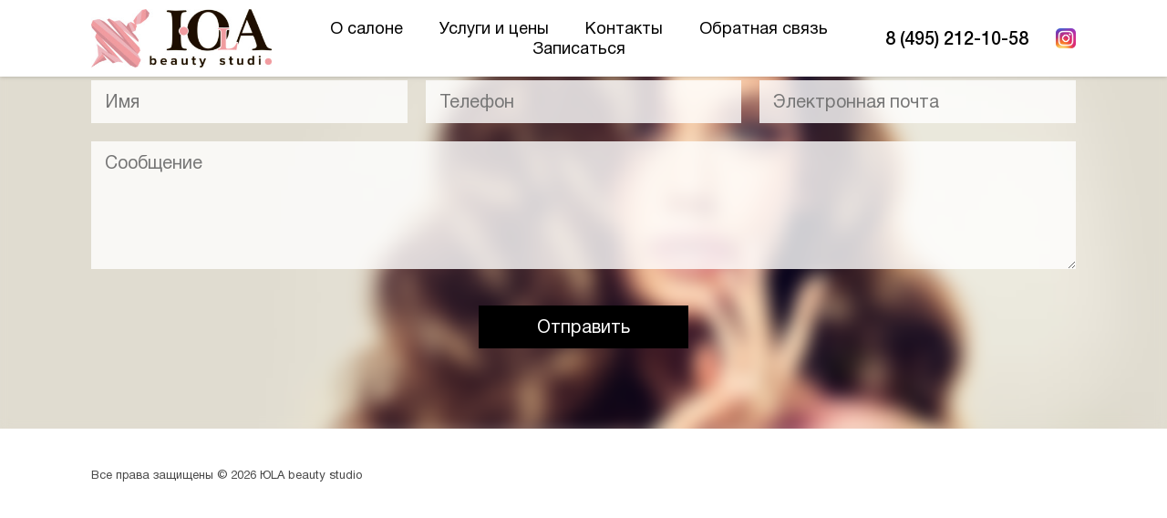

--- FILE ---
content_type: text/html; charset=utf-8
request_url: https://youla-beauty.ru/product/keratin
body_size: 4356
content:
<!doctype html>
<html lang="ru">
	<head><meta data-config="{&quot;product_id&quot;:129137165}" name="page-config" content="" /><meta data-config="{&quot;money_with_currency_format&quot;:{&quot;delimiter&quot;:&quot;&quot;,&quot;separator&quot;:&quot;.&quot;,&quot;format&quot;:&quot;%n %u&quot;,&quot;unit&quot;:&quot;руб&quot;,&quot;show_price_without_cents&quot;:0},&quot;currency_code&quot;:&quot;RUR&quot;,&quot;currency_iso_code&quot;:&quot;RUB&quot;,&quot;default_currency&quot;:{&quot;title&quot;:&quot;Российский рубль&quot;,&quot;code&quot;:&quot;RUR&quot;,&quot;rate&quot;:1.0,&quot;format_string&quot;:&quot;%n %u&quot;,&quot;unit&quot;:&quot;руб&quot;,&quot;price_separator&quot;:null,&quot;is_default&quot;:true,&quot;price_delimiter&quot;:null,&quot;show_price_with_delimiter&quot;:null,&quot;show_price_without_cents&quot;:null},&quot;facebook&quot;:{&quot;pixelActive&quot;:false,&quot;currency_code&quot;:&quot;RUB&quot;,&quot;use_variants&quot;:null},&quot;vk&quot;:{&quot;pixel_active&quot;:null,&quot;price_list_id&quot;:null},&quot;new_ya_metrika&quot;:true,&quot;ecommerce_data_container&quot;:&quot;dataLayer&quot;,&quot;common_js_version&quot;:&quot;v2&quot;,&quot;vue_ui_version&quot;:null,&quot;feedback_captcha_enabled&quot;:null,&quot;account_id&quot;:631987,&quot;hide_items_out_of_stock&quot;:false,&quot;forbid_order_over_existing&quot;:true,&quot;minimum_items_price&quot;:null,&quot;enable_comparison&quot;:true,&quot;locale&quot;:&quot;ru&quot;,&quot;client_group&quot;:null,&quot;consent_to_personal_data&quot;:{&quot;active&quot;:false,&quot;obligatory&quot;:true,&quot;description&quot;:&quot;Настоящим подтверждаю, что я ознакомлен и согласен с условиями \u003ca href=&#39;/page/oferta&#39; target=&#39;blank&#39;\u003eоферты и политики конфиденциальности\u003c/a\u003e.&quot;},&quot;recaptcha_key&quot;:&quot;6LfXhUEmAAAAAOGNQm5_a2Ach-HWlFKD3Sq7vfFj&quot;,&quot;recaptcha_key_v3&quot;:&quot;6LcZi0EmAAAAAPNov8uGBKSHCvBArp9oO15qAhXa&quot;,&quot;yandex_captcha_key&quot;:&quot;ysc1_ec1ApqrRlTZTXotpTnO8PmXe2ISPHxsd9MO3y0rye822b9d2&quot;,&quot;checkout_float_order_content_block&quot;:false,&quot;available_products_characteristics_ids&quot;:null,&quot;sber_id_app_id&quot;:&quot;5b5a3c11-72e5-4871-8649-4cdbab3ba9a4&quot;,&quot;theme_generation&quot;:2,&quot;quick_checkout_captcha_enabled&quot;:false,&quot;max_order_lines_count&quot;:500,&quot;sber_bnpl_min_amount&quot;:1000,&quot;sber_bnpl_max_amount&quot;:150000,&quot;counter_settings&quot;:{&quot;data_layer_name&quot;:&quot;dataLayer&quot;,&quot;new_counters_setup&quot;:false,&quot;add_to_cart_event&quot;:true,&quot;remove_from_cart_event&quot;:true,&quot;add_to_wishlist_event&quot;:true},&quot;site_setting&quot;:{&quot;show_cart_button&quot;:true,&quot;show_service_button&quot;:false,&quot;show_marketplace_button&quot;:false,&quot;show_quick_checkout_button&quot;:false},&quot;warehouses&quot;:[],&quot;captcha_type&quot;:&quot;google&quot;,&quot;human_readable_urls&quot;:false}" name="shop-config" content="" /><meta name='js-evnvironment' content='production' /><meta name='default-locale' content='ru' /><meta name='insales-redefined-api-methods' content="[]" /><script src="/packs/js/shop_bundle-2b0004e7d539ecb78a46.js"></script><script type="text/javascript" src="https://static.insales-cdn.com/assets/common-js/common.v2.25.28.js"></script><script type="text/javascript" src="https://static.insales-cdn.com/assets/static-versioned/v3.72/static/libs/lodash/4.17.21/lodash.min.js"></script>
<!--InsalesCounter -->
<script type="text/javascript">
(function() {
  if (typeof window.__insalesCounterId !== 'undefined') {
    return;
  }

  try {
    Object.defineProperty(window, '__insalesCounterId', {
      value: 631987,
      writable: true,
      configurable: true
    });
  } catch (e) {
    console.error('InsalesCounter: Failed to define property, using fallback:', e);
    window.__insalesCounterId = 631987;
  }

  if (typeof window.__insalesCounterId === 'undefined') {
    console.error('InsalesCounter: Failed to set counter ID');
    return;
  }

  let script = document.createElement('script');
  script.async = true;
  script.src = '/javascripts/insales_counter.js?7';
  let firstScript = document.getElementsByTagName('script')[0];
  firstScript.parentNode.insertBefore(script, firstScript);
})();
</script>
<!-- /InsalesCounter -->

	<meta charset="utf-8">
	<meta http-equiv="X-UA-Compatible" content="IE=edge,chrome=1">
	<meta name="viewport" content="width=device-width, initial-scale=1, maximum-scale=1">
	<title>КЕРАТИН - купить по выгодной цене | ЮLA beauty studio</title>
	<meta name="description" content="Предлагаем купить КЕРАТИН.
Цена - 0 руб. Быстрая доставка.
☎️ 8 (495) 212-10-58
Смотрите все товары в разделе «Уходы для волос»
">
	<meta name="keywords" content="КЕРАТИН - купить по выгодной цене | ЮLA beauty studio">
	<meta property="og:type" content="website">
	<meta property="og:title" content="КЕРАТИН - купить по выгодной цене | ЮLA beauty studio">
	<meta property="og:description" content="Предлагаем купить КЕРАТИН.
Цена - 0 руб. Быстрая доставка.
☎️ 8 (495) 212-10-58
Смотрите все товары в разделе «Уходы для волос»
">
	<meta property="og:image" content="https://static.insales-cdn.com/assets/1/5512/1136008/1728660333/logo.png">
	<link href="https://static.insales-cdn.com/assets/1/5512/1136008/1728660333/favicon.png" rel="shortcut icon" type="image/png" sizes="32x32">
	<link href="https://static.insales-cdn.com/assets/1/5512/1136008/1728660333/template.css" rel="stylesheet">
	<meta name="theme-color" content="#000">
	<meta name="format-detection" content="telephone=no">
	<meta name="cmsmagazine" content="325a8bc2477444d381d10a2ed1775a4d">
<meta name='product-id' content='129137165' />
</head>
	<body>
<!-- Yandex.Metrika counter -->
<script type="text/javascript" >
   (function(m,e,t,r,i,k,a){m[i]=m[i]||function(){(m[i].a=m[i].a||[]).push(arguments)};
   m[i].l=1*new Date();k=e.createElement(t),a=e.getElementsByTagName(t)[0],k.async=1,k.src=r,a.parentNode.insertBefore(k,a)})
   (window, document, "script", "https://mc.yandex.ru/metrika/tag.js", "ym");

   ym(52523071, "init", {
        webvisor:true,
        ecommerce:dataLayer,
        clickmap:true,
        trackLinks:true,
        accurateTrackBounce:true
   });
</script>
<script type="text/javascript">
  window.dataLayer = window.dataLayer || [];
  window.dataLayer.push({"ecommerce":{"currencyCode":"RUB","detail":{"products":[{"id":129137165,"name":"КЕРАТИН","category":"Каталог/Уходы для волос","price":0.0}]}}});
</script>
<noscript><div><img src="https://mc.yandex.ru/watch/52523071" style="position:absolute; left:-9999px;" alt="" /></div></noscript>
<!-- /Yandex.Metrika counter -->

		<header id="section-header" class="header">
	<div class="container">
		<div class="row align-items-center">
			<div class="col-auto">
				<a href="#section-promo" class="header-logo js-menu-item" data-pixels="0"><img src="https://static.insales-cdn.com/assets/1/5512/1136008/1728660333/logo.png" alt="ЮLA beauty studio" class="img-fluid"></a>
			</div>
			<div class="col">
				<div class="header-menu">
					<a href="#section-intro" class="js-menu-item" data-pixels="0">О салоне</a>
					<a href="#section-services" class="js-menu-item" data-pixels="20">Услуги и цены</a>
					<a href="#section-contacts" class="js-menu-item" data-pixels="20">Контакты</a>
					<a href="#section-feedback" class="js-menu-item" data-pixels="0">Обратная связь</a>
					
					<a href="#section-contacts-order" class="js-menu-item" data-pixels="20">Записаться</a>
					<button class="header-menu-button js-header-toggle d-block d-lg-none"><svg aria-hidden="true" role="img" xmlns="http://www.w3.org/2000/svg" viewBox="0 0 320 512"><path fill="currentColor" d="M193.94 256L296.5 153.44l21.15-21.15c3.12-3.12 3.12-8.19 0-11.31l-22.63-22.63c-3.12-3.12-8.19-3.12-11.31 0L160 222.06 36.29 98.34c-3.12-3.12-8.19-3.12-11.31 0L2.34 120.97c-3.12 3.12-3.12 8.19 0 11.31L126.06 256 2.34 379.71c-3.12 3.12-3.12 8.19 0 11.31l22.63 22.63c3.12 3.12 8.19 3.12 11.31 0L160 289.94 262.56 392.5l21.15 21.15c3.12 3.12 8.19 3.12 11.31 0l22.63-22.63c3.12-3.12 3.12-8.19 0-11.31L193.94 256z"></path></svg></button>
				</div>
				<button class="header-menu-button js-header-toggle d-block d-lg-none"><svg aria-hidden="true" role="img" xmlns="http://www.w3.org/2000/svg" viewBox="0 0 448 512"><path fill="currentColor" d="M442 114H6a6 6 0 0 1-6-6V84a6 6 0 0 1 6-6h436a6 6 0 0 1 6 6v24a6 6 0 0 1-6 6zm0 160H6a6 6 0 0 1-6-6v-24a6 6 0 0 1 6-6h436a6 6 0 0 1 6 6v24a6 6 0 0 1-6 6zm0 160H6a6 6 0 0 1-6-6v-24a6 6 0 0 1 6-6h436a6 6 0 0 1 6 6v24a6 6 0 0 1-6 6z"></path></svg><span>МЕНЮ</span></button>
			</div>
			<div class="col-auto d-none d-lg-block">
				<div class="header-contacts">
					<div class="row align-items-center">
						<div class="col-auto"><a href="tel:84952121058" class="header-contacts--phone">8 (495) 212-10-58</a></div>
						
							<div class="col-auto"><a href="https://www.instagram.com/youla_beauty_studio/" title="Instagram" style="background-image: url(https://static.insales-cdn.com/files/1/5309/7484605/original/social-instagram.jpg)" class="header-contacts--social" target="_blank"></a></div>
						
					</div>
				</div>
			</div>
		</div>
	</div>
</header>
		
		<footer class="footer">
	<section id="section-feedback" class="section-feedback">
		<div class="container">
			<div class="row align-items-center">
				<div class="col-12">
					<form class="feedback js-feedback">
						<div class="row">
							<div class="col-12 col-sm-4">
								<div class="feedback-item"><input type="text" name="name" class="input" placeholder="Имя" required></div>
							</div>
							<div class="col-12 col-sm-4">
								<div class="feedback-item"><input type="tel" name="phone" class="input" placeholder="Телефон" required></div>
							</div>
							<div class="col-12 col-sm-4">
								<div class="feedback-item"><input type="email" name="from" class="input" placeholder="Электронная почта" required></div>
							</div>
							<div class="col-12">
								<div class="feedback-item"><textarea class="input" name="content" placeholder="Сообщение" required></textarea></div>
							</div>
						</div>
						<div class="feedback-footer"><button type="submit" class="button js-feedback-submit">Отправить</button></div>
					</form>
				</div>
			</div>
		</div>
	</section>
	<div class="container">
		<div class="row">
			<div class="col-12">
				<div class="copyright">Все права защищены © 2026 ЮLA beauty studio</div>
			</div>
		</div>
	</div>
</footer>
<div class="js-scroll-top" style="display:none"><button class="scroll-top"><svg aria-hidden="true" role="img" xmlns="http://www.w3.org/2000/svg" viewBox="0 0 448 512" data-fa-i2svg=""><path fill="currentColor" d="M6.101 359.293L25.9 379.092c4.686 4.686 12.284 4.686 16.971 0L224 198.393l181.13 180.698c4.686 4.686 12.284 4.686 16.971 0l19.799-19.799c4.686-4.686 4.686-12.284 0-16.971L232.485 132.908c-4.686-4.686-12.284-4.686-16.971 0L6.101 342.322c-4.687 4.687-4.687 12.285 0 16.971z"></path></svg></button></div>
		<script>
	Site = _.merge({}, Site, {
		template: 'product',
		locale: 'ru',
		hide_items_out_of_stock: false,
	});
</script>
<script src="https://static.insales-cdn.com/assets/1/5512/1136008/1728660333/theme.js"></script>
	<!-- Yandex.Metrika counter -->
<script type="text/javascript" >
   (function(m,e,t,r,i,k,a){m[i]=m[i]||function(){(m[i].a=m[i].a||[]).push(arguments)};
   m[i].l=1*new Date();k=e.createElement(t),a=e.getElementsByTagName(t)[0],k.async=1,k.src=r,a.parentNode.insertBefore(k,a)})
   (window, document, "script", "https://mc.yandex.ru/metrika/tag.js", "ym");

   ym(52523071, "init", {
        id:52523071,
        clickmap:true,
        trackLinks:true,
        accurateTrackBounce:true
   });
</script>
<noscript><div><img src="https://mc.yandex.ru/watch/52523071" style="position:absolute; left:-9999px;" alt="" /></div></noscript>
<!-- /Yandex.Metrika counter --></body>
</html>

--- FILE ---
content_type: text/javascript
request_url: https://static.insales-cdn.com/assets/1/5512/1136008/1728660333/theme.js
body_size: 531
content:
$(function(){
	$('.js-works-toggle').on('click', function(e){
		e.preventDefault();
		$('.js-works').toggleClass('is-hidden');
		if($('.js-works').hasClass('is-hidden')){
			$('.js-works-toggle').text('Больше работ');
		}else{
			$('.js-works-toggle').text('Скрыть работы');
		}
	});
	$('.js-services-toggle').on('click', function(e){
		e.preventDefault();
		$(this).toggleClass('is-open');
		$(this).next().slideToggle(400);
	});
	$('.js-menu-item').on('click', function(e){
		e.preventDefault();
		var $object = $($(this).attr('href'));
		$('html, body').animate({
			scrollTop: $object.offset().top - ($('.header').outerHeight() + parseInt($(this).data('pixels'))) + 'px'
		}, 400);
		$('.header-menu').removeClass('is-open');
	});
	$('.js-header-toggle').on('click', function(e){
		e.preventDefault();
		$('.header-menu').toggleClass('is-open');
	});
	$('.js-feedback').on('submit', function(e){
		e.preventDefault();
		var $form = $(this);
		$.post('/client_account/feedback.json', {
			feedback: {
				from: $('[name="from"]', $form).val(),
				name: $('[name="name"]', $form).val(),
				phone: $('[name="phone"]', $form).val(),
				subject: 'Сообщение с сайта',
				content: $('[name="content"]', $form).val()
			}
		}).done(function(response){
			if(response.status == 'ok'){
				$form[0].reset();
			}
			alert(response.notice);
		});
	});
	function eventScroll(){
		if($(window).scrollTop() < 350){
			$('.js-scroll-top').fadeOut(400);
		}else{
			$('.js-scroll-top').fadeIn(400);
		}
	}
	$(window).on('scroll', function(){
		eventScroll();
	});
	$('.js-scroll-top').on('click',function(e){
		e.preventDefault();
		$('html, body').animate({scrollTop: 0}, 400);
	});
});
